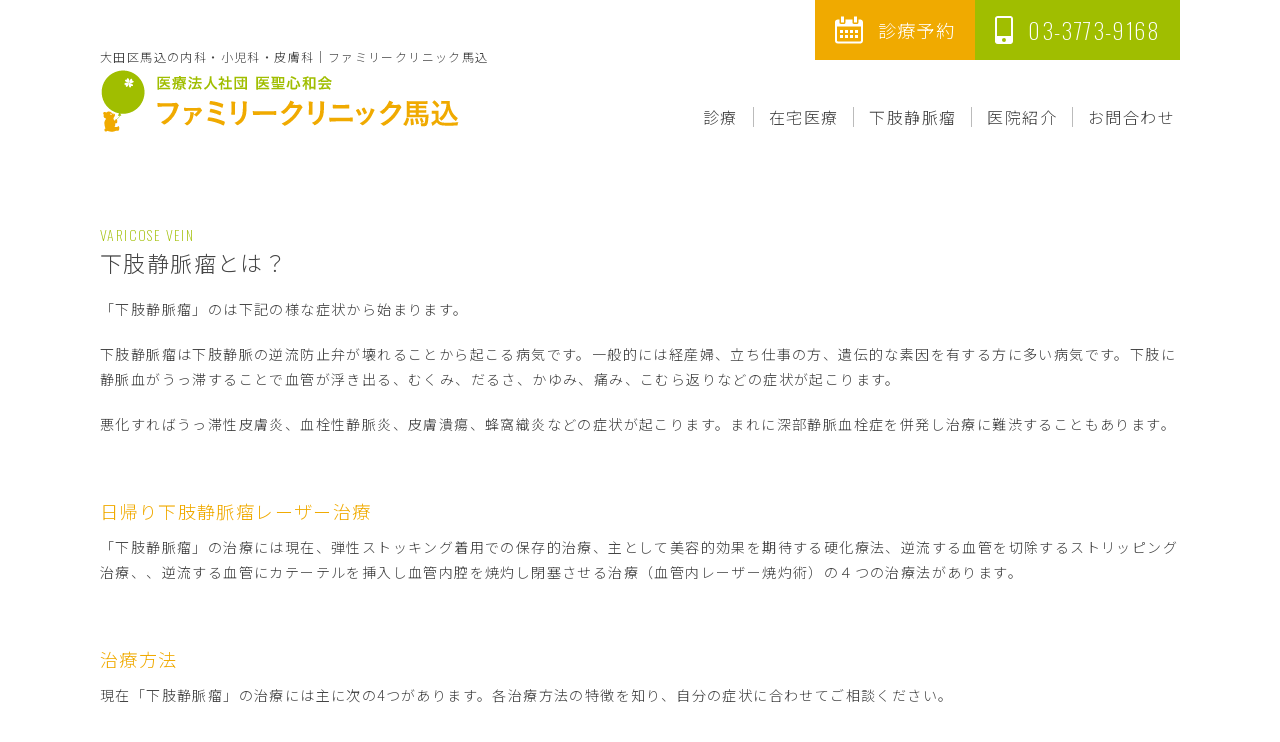

--- FILE ---
content_type: text/html; charset=UTF-8
request_url: https://family-cl-magome.com/varicosevein.html
body_size: 4193
content:
<!DOCTYPE html>
<html lang="ja">
<head>
<meta charset="utf-8">
<meta name="viewport" content="width=device-width,initial-scale=1,shrink-to-fit=no">
<meta name="keywords" content="東京都,大田区,馬込,下肢静脈瘤,内科,往診,ファミリークリニック馬込">
<meta name="description" content="東京都大田区中馬込でオンライン診療・内科・往診・下肢静脈瘤ならファミリークリニック馬込">
<meta name="format-detection" content="telephone=no">
<meta property="og:url" content="family-cl-magome.com">
<meta property="og:type" content="website">
<meta property="og:title" content="医療法人社団医聖心和会 ファミリークリニック馬込">
<meta property="og:description" content="東京都大田区中馬込でオンライン診療・内科・往診・下肢静脈瘤ならファミリークリニック馬込">
<meta property="og:site_name" content="馬込の内科・クリニックならファミリークリニック馬込｜小児科・皮膚科・健診">
<meta property="og:image" content="./imgs/common/og.jpg">
<title>下肢静脈瘤｜馬込の内科・クリニックならファミリークリニック馬込｜小児科・皮膚科・健診</title>
<link rel="shortcut icon" type="image/png" href="./imgs/common/favicon.png">
<link rel="apple-touch-icon" href="./imgs/common/apple-touch-icon.png" sizes="180x180">
<link rel="icon" type="image/png" href="./imgs/common/android-touch-icon.png" sizes="192x192">
<link rel="stylesheet" href="https://cdnjs.cloudflare.com/ajax/libs/slick-carousel/1.9.0/slick.min.css">
    <link rel="stylesheet" href="//cdnjs.cloudflare.com/ajax/libs/jquery-modal/0.9.1/jquery.modal.min.css">
<link rel="stylesheet" href="./css/common.css">
<script src="https://ajax.googleapis.com/ajax/libs/jquery/1.9.1/jquery.min.js"></script>
<script src="https://cdnjs.cloudflare.com/ajax/libs/slick-carousel/1.9.0/slick.min.js" crossorigin="anonymous"></script>
<script src="//cdnjs.cloudflare.com/ajax/libs/jquery-modal/0.9.1/jquery.modal.min.js"></script>
<script src="https://cdnjs.cloudflare.com/ajax/libs/jquery.inview/1.0.0/jquery.inview.min.js"></script>
<script src="https://cdnjs.cloudflare.com/ajax/libs/lazysizes/5.2.0/lazysizes.min.js"></script>
<script src="./js/common.js"></script>
<!-- Global site tag (gtag.js) - Google Analytics -->
<script async src="https://www.googletagmanager.com/gtag/js?id=G-5X364S7705"></script>
<script>
  window.dataLayer = window.dataLayer || [];
  function gtag(){dataLayer.push(arguments);}
  gtag('js', new Date());

  gtag('config', 'G-5X364S7705');
</script>
<!-- /Global site tag (gtag.js) - Google Analytics -->
<script>
</script>
</head>
<body>
<!-- header -->
<header>
<div>
<!--予約診療・オンライン診療・下肢静脈瘤・東京都大田区馬込-->
<h1><em>大田区馬込の内科・小児科・皮膚科｜ファミリークリニック馬込</em>
<a href="./index.html"><img src="./imgs/common/logo.svg" alt="医療法人社団医聖心和会 ファミリークリニック馬込"></a></h1>
<dl>
<dt><!--<a href="https://medicaldoc.jp/nomoca-online/family-cl-magome/" target="_blank">--><a href="tel:03-3773-9168"><svg xmlns="http://www.w3.org/2000/svg" width="28" height="27" viewBox="0 0 28 27">
  <g id="グループ_133" data-name="グループ 133" transform="translate(-656 -286.5)">
    <rect id="長方形_339" data-name="長方形 339" width="3" height="3" transform="translate(661 300)"/>
    <rect id="長方形_340" data-name="長方形 340" width="3" height="3" transform="translate(666 300)"/>
    <rect id="長方形_341" data-name="長方形 341" width="3" height="3" transform="translate(671 300)"/>
    <rect id="長方形_342" data-name="長方形 342" width="3" height="3" transform="translate(676 300)"/>
    <rect id="長方形_343" data-name="長方形 343" width="3" height="3" transform="translate(671 305)"/>
    <rect id="長方形_344" data-name="長方形 344" width="3" height="3" transform="translate(676 305)"/>
    <rect id="長方形_345" data-name="長方形 345" width="3" height="3" transform="translate(661 305)"/>
    <rect id="長方形_346" data-name="長方形 346" width="3" height="3" transform="translate(666 305)"/>
    <rect id="長方形_347" data-name="長方形 347" width="3" height="6" transform="translate(662 286.5)"/>
    <rect id="長方形_348" data-name="長方形 348" width="3" height="6" transform="translate(675 286.5)"/>
    <path id="パス_253" data-name="パス 253" d="M684,294.5v-2a3,3,0,0,0-3-3h-1.5v3A1.5,1.5,0,0,1,678,294h-3a1.5,1.5,0,0,1-1.5-1.5v-3h-7v3A1.5,1.5,0,0,1,665,294h-3a1.5,1.5,0,0,1-1.5-1.5v-3H659a3,3,0,0,0-3,3v3h0v15a3,3,0,0,0,3,3h22a3,3,0,0,0,3-3v-16Zm-2,16a1,1,0,0,1-1,1H659a1,1,0,0,1-1-1v-14h24Z"/>
  </g>
</svg>診療予約</a></dt>
<dt><a href="tel:03-3773-9168"><svg xmlns="http://www.w3.org/2000/svg" width="18" height="28" viewBox="0 0 18 28">
  <path id="パス_283" data-name="パス 283" d="M268.5,603h-12a3,3,0,0,0-3,3v22a3,3,0,0,0,3,3h12a3,3,0,0,0,3-3V606A3,3,0,0,0,268.5,603Zm-8,24a2,2,0,1,1,2,2A2,2,0,0,1,260.5,627Zm-5.093-4V606a1.094,1.094,0,0,1,1.093-1.093h12A1.094,1.094,0,0,1,269.593,606v17Z" transform="translate(-253.5 -603)"/>
</svg><em>03-3773-9168</em><em>電話する</em></a></dt>
<dd><span></span></dd>
</dl>
<ul>
<li><a href="./treatment.html">診療</a></li>
<li><a href="./athome.html">在宅医療</a></li>
<li><a href="./varicosevein.html">下肢静脈瘤</a></li>
<li><a href="./clinic.html">医院紹介</a></li>
<li><a href="./contact.html">お問合わせ</a></li>
</ul>
</div>
</header>
<!-- /header -->
<!-- main -->
<main class="varicosevein">
<section>
<h2><em>VARICOSE VEIN</em>下肢静脈瘤とは？</h2>
<div>
<p>「下肢静脈瘤」のは下記の様な症状から始まります。</p>
<p>下肢静脈瘤は下肢静脈の逆流防止弁が壊れることから起こる病気です。一般的には経産婦、立ち仕事の方、遺伝的な素因を有する方に多い病気です。下肢に静脈血がうっ滞することで血管が浮き出る、むくみ、だるさ、かゆみ、痛み、こむら返りなどの症状が起こります。</p>
<p>悪化すればうっ滞性皮膚炎、血栓性静脈炎、皮膚潰瘍、蜂窩織炎などの症状が起こります。まれに深部静脈血栓症を併発し治療に難渋することもあります。</p>
</section>
<section>
<h3>日帰り下肢静脈瘤レーザー治療</h3>
<div>
<p>「下肢静脈瘤」の治療には現在、弾性ストッキング着用での保存的治療、主として美容的効果を期待する硬化療法、逆流する血管を切除するストリッピング治療、、逆流する血管にカテーテルを挿入し血管内腔を焼灼し閉塞させる治療（血管内レーザー焼灼術）の４つの治療法があります。</p>
</div>
</section>
<section>
<h3>治療方法</h3>
<div>
<p>現在「下肢静脈瘤」の治療には主に次の4つがあります。各治療方法の特徴を知り、自分の症状に合わせてご相談ください。</p>
<table>
<tbody>
<tr><th>保存的治療</th><td><h5>●弾力性ストッキング</h5>
<p>医療用の弾性ストッキングを着用し下肢全体を圧迫することで静脈圧を上昇させ、心臓への静脈血還流の改善をします。症状の改善と悪化の予防を期待します。</p></td></tr>
<tr><th>硬化療法</th><td><h5>●硬化剤を使用、外来で治療できる</h5>
<p>硬化療法は細い針で静脈瘤に硬化剤を注入し、静脈瘤を閉塞させる方法です。処置は１５分程度で終了します。軽度の静脈瘤や術後の残存静脈瘤に適しています。美容的な効果が期待できます。</p></td></tr>
<tr><th>手術療法</th><td><h5>●高位結紮術（こういけっさつじゅつ）　 ストリッピング手術</h5>
<p>高位結紮術は鼠径部を切開、静脈を結紮、離断することで下肢への静脈血の逆流を止める手術です。日帰り治療が可能、単独では再発が多く最近ではほかの治療法と組み合わせて行います。<br>
ストリッピング手術は専用のワイヤーを使って静脈瘤の原因となる静脈を引き抜く手術です、静脈瘤の最も基本的な治療法であり（静脈瘤の血管径の大きい場合に適応になります）麻酔法の向上により日帰り手術が可能です。</p></td></tr>
<tr><th>血管内治療</th><td><h5>●レーザー焼灼術</h5>
<p>局所麻酔下に細いレーザーファイバーを血管内に挿入し、レーザーで血管を閉塞させる治療です。ストリッピング手術より血管径の小さい静脈瘤が適応になります。</p></td></tr>
</tbody>
</table>
</div>
</section>
</main>
<!-- /main -->
<!-- banner --><!--
<section class="banner">
<a href="https://medicaldoc.jp/nomoca-online/family-cl-magome/" target="_blank"><img src="./imgs/banner/728x90.png" alt="オンライン診療"></a>
<a href="https://medicaldoc.jp/nomoca-online/family-cl-magome/" target="_blank"><img src="./imgs/banner/300x250.png" alt="オンライン診療"></a>
</section>
--><!-- /banner -->
<!-- path -->
<section class="path">
<ol>
<li><a href="../index.html">ホーム</a>&gt;</li>
<li>下肢静脈瘤</li>
</ol>
</section>
<!-- /path -->
<!-- footer -->
<footer>
<iframe src="https://www.google.com/maps/embed?pb=!1m14!1m8!1m3!1d12977.134193184887!2d139.7103967!3d35.5960716!3m2!1i1024!2i768!4f13.1!3m3!1m2!1s0x60188aa26a5999eb%3A0x3846c1d344611cd!2z44OV44Kh44Of44Oq44O844Kv44Oq44OL44OD44Kv6aas6L68!5e0!3m2!1sja!2sjp!4v1707109347210!5m2!1sja!2sjp" id="map" loading="lazy" referrerpolicy="no-referrer-when-downgrade"></iframe>
<div>
<dl>
<dt><a href="./index.html"><img src="./imgs/common/logo.svg" alt="医療法人社団医聖心和会 ファミリークリニック馬込"></a>
〒143-0027 東京都大田区中馬込2-26-15<br>
TEL 03-3773-9168／FAX 03-3773-9189</dt>
<dd>都営浅草線馬込駅から徒歩2分、東急バス三本松停留所から徒歩1分、馬込図書館の近く。</dd>
</dl>
<table>
<thead>
<tr><th></th><td>月</td><td>火</td><td>水</td><td>木</td><td>金</td><td>土</td><td>日・祝</td></tr>
</thead>
<tbody>
<tr><th><em>09:00-12:00</em><em>午前</em></td><td>◯</td><td>◯</td><td>◯</td><td>◯</td><td>◯</td><td>◯</td><td>−</td></tr>
<tr><th><em>17:30-19:00</em><em>午後</em></td><td>◯</td><td>◯</td><td>◯</td><td>◯</td><td>◯</td><td>−</td><td>−</td></tr>
</tbody>
<tfoot><tr><th colspan="8"><span>09:00-12:00／17:30-19:00</span>（日曜日・祝日は定休）</th></tr></tfoot>
</table>
</div>
<p>&copy;FAMILY CLINIC MAGOME</p>
</footer>
<!-- /footer -->
</body>
</html>


--- FILE ---
content_type: text/css
request_url: https://family-cl-magome.com/css/common.css
body_size: 3860
content:
@charset "utf-8";
/* body */
body,input,select,textarea,button{margin:0;padding:0;background:#fff;box-sizing:border-box;font-size:14px;color:#444;font-family:"Noto Sans JP", "YuGothic", "Yu Gothic", "ヒラギノ角ゴ pro w3", "hiragino kaku gothic pro", sans-serif;overflow-x:hidden;}
body{font-weight:300;font-feature-settings:"smcp";-webkit-font-feature-settings:"smcp";letter-spacing:0.1em;}
@media (min-width:768px){
}
@media (max-width:767px){
  body{padding:60px 0 0;}
}
/* default */
header,nav,footer,section,aside,article,div,span,em,i,b,strong,h1,h2,h3,h4,h5,h6,p,ul,ol,li,dl,dt,dd,th,td,form,input,select,hr,button,a{margin:0;padding:0;box-sizing:border-box;}
th,b,strong,h1,h2,h3,h4,h5,h6{font-weight:300;}
input,select,textarea,button{font-weight:300;-webkit-appearance:none;}
ul,ol{list-style:none;}
i,em{font-style:normal;}
img{display:block;border:0;-ms-interpolation-mode:bicubic;}
a{color:#a0be00;text-decoration:underline;}
a:hover{opacity:0.8;}
a img:hover{opacity:0.8;}
sup{position:relative;top:-0.1em;vertical-align:top;}
/* header */
header div{position:relative;}
header h1 a em{display:block;margin:0 auto 10px;color:#888;font-weight:300;}
header dl{display:flex;z-index:2;}
header dl dt:nth-of-type(1){background:#f0aa00;}
header dl dt:nth-of-type(2){background:#a0be00;}
header dl dt a{display:block;padding:16px 0;line-height:28px;color:#fff;text-decoration:none;}
header dl dt a:hover:after{animation-name:hover;animation-duration:0.6s;}
header dl dt a svg{height:28px;fill:currentColor;vertical-align:top;}
header ul li a{display:block;font-size:16px;color:#444;text-decoration:none;}
@media (min-width:768px){
  header{padding:30px 0;}
  header div{margin:0 auto;padding:0 40px;max-width:1160px;}
  header h1 em{font-size:12px;}
  header h1 img{max-width:360px;}
  header dl{position:fixed;top:0;right:50%;width:1080px;justify-content:flex-end;transform:translate(50%,0);}
  header dl dt:nth-of-type(1){font-size:18px;}
  header dl dt:nth-of-type(2){font-size:22px;font-family:Oswald;font-weight:200;}
  header dl dt em:nth-of-type(2){display:none;}
  header dl dt a{padding-left:20px;padding-right:20px;}
  header dl dt a svg{margin:0 15px 0 0;}
  header dl dd{display:none;}
  header ul{position:absolute;bottom:5px;right:30px;display:flex;justify-content:flex-end;margin:30px auto 0;}
  header ul li a{padding:0 15px;line-height:20px;}
  header ul li + li{border-left:1px solid #bbb;}
}
@media (min-width:768px) and (max-width:1079px){
  header dl{right:0;width:auto;transform:translate(0,0);}
}
@media (min-width:768px) and (max-width:959px){
  header ul{position:relative;bottom:auto;right:-15px;}
}
@media (max-width:767px){
  header div{padding:25px;}
  header h1 em{font-size:10px;text-align:center;}
  header h1 img{margin:0 auto;max-width:300px;}
  header dl{position:fixed;top:0;left:0;width:100%;box-shadow:0 1px 1px -1px rgb(0 0 0 / 25%);}
  header dl dt{width:calc(50% - 30px);}
  header dl dt a{font-size:16px;text-align:center;}
  header dl dt a svg{margin:0 10px 0 0;}
  header dl dt em:nth-of-type(1){display:none;}
  header dl dd{position:relative;background:#f5f5f5;border:15px solid #f5f5f5;border-top-width:17.5px;width:60px;height:60px;font-size:0;line-height:0;}
  header dl dd span,
  header dl dd span:before,
  header dl dd span:after{position:absolute;left:0;display:block;content:"";width:100%;height:3px;background:#888;border-radius:6px;transition:all .4s;}
  header dl dd span{top:0;}
  header dl dd span:before{top:11px;}
  header dl dd span:after{top:22px;}
  header dl dd.selected span{-webkit-transform: translateY(11px) rotate(-45deg);transform: translateY(11px) rotate(-45deg);}
  header dl dd.selected span:before{opacity:0;}
  header dl dd.selected span:after{-webkit-transform: translateY(-22px) rotate(90deg);transform: translateY(-22px) rotate(90deg);}
  header ul{position:fixed;top:60px;left:0;display:none;padding:10px 0;background:rgba(255,255,255,0.9);width:100%;z-index:2;}
  header ul li a{line-height:40px;text-align:center;}
}
/* carousel */
.carousel{position:relative;margin:0 auto;border:2px solid #f0aa00;max-width:1080px;overflow:hidden;text-align:center;}
.carousel h1{position:relative;text-align:left;font-weight:500;}
.carousel h1 a{color:#444;text-decoration:none;}
.carousel h1 em{color:#f0aa00;}
.carousel h1 img{position:absolute;top:50%;transform:translate(0,-50%);}
.carousel p{text-align:left;}
.carousel figure{position:relative;margin:0;padding:0;overflow:hidden;}
.carousel figure img{position:absolute;top:50%;left:50%;transform:translate(-50%,-50%);}
@keyframes banner{
0%{opacity:0;}
5%{opacity:1;}
25%{opacity:1;}
30%{opacity:0;}
100%{opacity:0;}
}
.carousel h1.animation img{opacity:0;animation:banner 20s infinite;}
.carousel h1.animation img:nth-of-type(2){animation-delay:5s;}
.carousel h1.animation img:nth-of-type(3){animation-delay:10s;}
.carousel h1.animation img:nth-of-type(4){animation-delay:15s;}
@media (min-width:768px){
  .carousel{display:table;}
  .carousel > *{display:table-cell;}
  .carousel h1{margin:0;padding:25px 60px 25px 190px;font-size:36px;line-height:1.4em;white-space:nowrap;vertical-align:middle;}
  .carousel h1 img{left:60px;width:90px;}
  .carousel h1.animation{padding-left:200px;}
  .carousel h1.animation img{left:40px;width:120px;}
  .carousel h1 br.mq{display:none;}
  .carousel figure{width:40%;height:300px;}
  .carousel figure img{height:100%;}
  .carousel p{font-size:14px;line-height:1.6em;}
}
@media (min-width:768px) and (max-width:959px){
  .carousel h1{padding:0 60px 0 190px;}
  .carousel h1 br.mq{display:block;}
}
@media (max-width:767px){
  .carousel{padding:40px 0 0;}
  .carousel h1{display:inline-block;margin:0 auto 40px;padding:0 0 0 90px;font-size:24px;line-height:1.4em;}
  .carousel h1 img{left:0;width:60px;}
  .carousel h1.animation{padding-left:100px;}
  .carousel h1.animation img{width:80px;}
  .carousel p{margin:0 auto;padding:0 30px;font-size:12px;line-height:1.6em;text-align:center;}
  .carousel figure{height:180px;}
  .carousel figure img{width:100%;}

}
/* aside */
aside ul li a{display:block;margin:0 auto;padding:0;text-align:center;font-weight:500;cursor:pointer;}
aside ul li:nth-child(1) a{background:#f0aa00;border:0;border-radius:1px;box-shadow:0 2px 4px -1px rgba(0,0,0,0.2);font-size:18px;line-height:60px;color:#fff;text-decoration:none;}
aside ul li:nth-child(2) a{margin-top:20px;font-size:16px;color:#f0aa00;}
@media (min-width:768px){
  aside{padding:60px 0 0;}
  aside ul li a{width:360px;}
}
@media (max-width:767px){
  aside{padding:40px 0 0;}
  aside ul li a{width:280px;}
}
/* main */
.inview{opacity:1.0 !important;}
main section{transition:0.8s;opacity:0;}
main h2{margin:0 0 20px;font-size:22px;line-height:1.4em;}
main h2 em{display:block;font-size:14px;line-height:1.8em;color:#a0be00;font-family:Oswald;font-weight:200;}
main h3{margin:0 0 10px;font-size:18px;line-height:1.6em;color:#f0aa00;}
main h4{margin:0 0 10px;font-size:16px;line-height:1.6em;}
main h5{margin:0 0 -10px;font-size:14px;line-height:1.6em;color:#a0be00;}
main div * + *{margin-top:20px;}
main p{line-height:1.8em;}
main p em{color:#d00;}
main p span{font-size:12px;line-height:1.6em;color:#f0aa00;}
main p strong{display:block;font-size:12px;line-height:1.6em;color:#a0be00;}
main p small{display:block;font-size:12px;line-height:1.6em;color:#f0aa00;text-align:right;}
main ul{padding:0 0 0 1em;}
main ul li{line-height:1.8em;text-indent:-1em;}
main ul li:before{content:"●";color:#a0be00;}
main ul li + li{margin:10px 0 0;}
main table{margin:40px 0 0;border-collapse:collapse;border-spacing:0;width:100%;}
main table tr > *{border:0;text-align:left;}
main table th{font-size:16px;line-height:1.6em;font-weight:300;white-space:nowrap;}
main table td{font-size:14px;line-height:1.8em;}
main figure{margin:0;padding:0;}
main figure img{width:100%;}
@media (min-width:768px){
  main > section{margin:0 auto;padding:60px 40px;max-width:1160px;}
  main > section + section{padding-top:0;}
  main table tr > *{padding:5px 20px;border-bottom:20px solid #fff;}
  main table th{padding-left:0;}
  main table td{padding-right:0;border-left:1px solid #ddd;}
  main table tr > *:last-of-type{border-right:0;}
  main table tr:last-of-type > *{border-bottom:0;}
}
@media (max-width:767px){
  main > section{padding:40px 25px;}
  main > section + section{padding-top:0;}
  main table tr > *{display:block;}
  main table td{margin:10px 0 0;padding:10px 0 20px;border-top:1px solid #ddd;}
  main table tr:last-of-type > *{padding-bottom:0;}
}
/* index */
.index figure{display:flex;align-items:flex-start;}
.index figure img{margin:0;}
.index table{margin-top:20px;}
.index table th{color:#a0be00;}
@media (min-width:768px){
  .index figure{margin:40px -20px 0;}
  .index figure img{padding:0 20px;width:calc(25% - 40px);}
}
@media (min-width:768px) and (max-width:959px){
  .index figure img{padding:0 15px;width:calc(25% - 30px);}
}
@media (max-width:767px){
  .index figure{margin:30px -10px -10px;flex-wrap:wrap;}
  .index figure img{padding:10px;width:calc(50% - 20px);}
}
/* treatment */
.treatment table th{color:#a0be00;}
/* athome */
@media (min-width:768px){
}
@media (max-width:767px){
}
/* clinic */
.clinic table th{color:#a0be00;}
.clinic figure + p{text-align:center;}
.clinic p + h3{margin:5px 0 0;font-size:20px;text-align:center;}
.clinic p + h3 span{font-size:14px;}
.clinic ul{padding:0;}
.clinic ul li{text-indent:0;}
.clinic ul li:before{content:"";}
.clinic ul li p{margin:10px 0 0;text-align:left;}
@media (min-width:768px){
  .clinic div > figure img{margin:0 auto;max-width:480px;}
  .clinic ul{display:flex;flex-wrap:wrap;margin:-20px;}
  .clinic ul li{margin:0;padding:20px;width:calc((100% / 3));}
}
@media (max-width:767px){
  .clinic ul li + li{margin:40px 0 0;}
}
/* varicosevein */
@media (min-width:768px){
}
@media (max-width:767px){
}
/* contact */
.contact dl{margin:0 auto 40px;}
.contact dl > * + *{margin:20px 0 0;}
.contact label{display:block;margin:0 0 10px;font-size:14px;line-height:1.4em;color:#f0aa00;}
.contact input{display:block;margin:0;padding:4px 14px;border:1px solid #ddd;border-radius:1px;width:100%;font-size:14px;line-height:40px;appearance:none;-webkit-appearance:none;}
.contact textarea{display:block;margin:0;padding:14px;border:1px solid #ddd;border-radius:1px;width:100%;height:200px;font-size:14px;line-height:1.8em;resize:none;appearance:none;-webkit-appearance:none;}
.contact input[type="submit"]{margin:0 auto;padding:0;background:#f0aa00;border:0;border-radius:1px;box-shadow:0 2px 4px -1px rgba(0,0,0,0.2);font-size:18px;line-height:60px;color:#fff;text-align:center;font-weight:500;cursor:pointer;}
@media screen and (min-width:768px){
  .contact section{padding-left:40px;padding-right:40px;max-width:620px;}
  .contact input[type="submit"]{width:360px;}
}
@media screen and (max-width:767px){
  .contact input[type="submit"]{max-width:240px;}
}
/* banner */
.banner a img{margin:0 auto;}
.banner a:nth-of-type(1) img{width:728px;}
.banner a:nth-of-type(2) img{width:300px;}
@media (min-width:768px){
  .banner{padding:30px 0 60px;}
  .banner a:nth-of-type(2){display:none;}
}
@media (max-width:767px){
  .banner{padding:20px 0 40px;}
  .banner a:nth-of-type(1){display:none;}
}
/* path */
.path ol{display:flex;flex:flex-wrap;list-style:none;}
.path ol li{display:inline-block;margin:0 0.5em 0 0;line-height:1.6em;}
.path ol li a{margin:0 0.5em 0 0;}
@media (min-width:768px){
  .path{margin:0 auto;padding:30px 40px 0;max-width:1160px;}
}
@media (max-width:767px){
  .path{padding:20px 25px 0;}
}
/* footer */
footer #map{display:block;margin:0 auto;border:0;width:100%;height:320px;vertical-align:bottom;}
footer > div:not(#map){position:relative;}
footer dl dt{margin:0 0 10px;font-size:14px;line-height:1.6em;}
footer dl dd{font-size:12px;line-height:1.6em;}
footer ul{display:flex;margin:30px 0 0;padding:0 30px;flex-wrap:wrap;justify-content:center;}
footer ul li{padding:0 10px;font-size:14px;line-height:2em;}
footer table{border-collapse:collapse;border-spacing:0;width:100%;}
footer table tr > *{padding:10px 5px;border:0;font-size:14px;line-height:1em;text-align:center;}
footer table td{border-left:1px solid #ddd;border-right:1px solid #ddd;}
footer table tr > *:last-of-type{border-right:0;}
footer table th{font-weight:300;}
footer table tbody td{font-size:16px;color:#888;}
footer table tfoot th{padding:20px 0 0;font-size:12px;line-height:1.6em;}
footer p{font-family:Oswald;text-align:center;font-weight:200;}
@media (min-width:768px){
  footer{padding:30px 40px 60px;}
  footer #map{margin:0 -40px 60px;width:100vw;}
  footer > div:not(#map){display:flex;justify-content:space-between;margin:0 auto;max-width:1080px;}
  footer dl{padding:0 20px 0 0;}
  footer dl dt img{margin:0 0 15px;max-width:300px;}
  footer table{max-width:480px;min-width:360px;}
  footer table th em:nth-of-type(2){display:none;}
  footer table tfoot th{text-align:right;}
  footer table tfoot th span{display:none;}
  footer p{padding:60px 0 0;}
}
@media (max-width:767px){
  footer{padding:20px 0 40px;}
  footer #map{margin:0 0 40px;}
  footer > div:not(#map){padding:0 25px;}
  footer dl dt img{margin:0 auto 15px;max-width:240px;}
  footer dl{margin:0 auto 40px;text-align:center;}
  footer table{margin:0 auto;max-width:360px;}
  footer table tr > *{font-size:12px;}
  footer table th em:nth-of-type(1){display:none;}
  footer small{text-align:center;}
  footer p{padding:40px 0 0;}
}


--- FILE ---
content_type: application/javascript
request_url: https://family-cl-magome.com/js/common.js
body_size: 471
content:
$(function(){
  // inview
	$("main section").on("inview",function(event, isInView, visiblePartX, visiblePartY){
    if(isInView){
      $(this).stop().addClass("inview");
		}else{
      $(this).stop().removeClass("inview");
    }
	});
	// nav
  $("header dl dd").click(function(){
    if($("header ul").css("display")=="none"){
      $(this).addClass("selected");
      $("header ul").fadeIn();
      $("header ul li a").click(function(){
        $("header dl dd").removeClass("selected");
        $("header ul").fadeOut();
      });
    }else{
      $(this).removeClass("selected");
      $("header ul").fadeOut();
    }
  });
  // font
  window.WebFontConfig = {
    google: {families: ['Noto+Sans+JP:300,400', 'Open+Sans:300,400', 'Oswald:200,300']},
    active: function(){
      sessionStorage.fonts = true;
    }
  };
  (function(){
    var wf = document.createElement('script');
    wf.src = 'https://ajax.googleapis.com/ajax/libs/webfont/1.6.26/webfont.js';
    wf.type = 'text/javascript';
    wf.async = 'true';
    var s = document.getElementsByTagName('script')[0];
    s.parentNode.insertBefore(wf,s);
  })();
});


--- FILE ---
content_type: image/svg+xml
request_url: https://family-cl-magome.com/imgs/common/logo.svg
body_size: 46158
content:
<?xml version="1.0" encoding="utf-8"?>
<!-- Generator: Adobe Illustrator 24.1.3, SVG Export Plug-In . SVG Version: 6.00 Build 0)  -->
<svg version="1.1" id="レイヤー_1" xmlns="http://www.w3.org/2000/svg" xmlns:xlink="http://www.w3.org/1999/xlink" x="0px"
	 y="0px" viewBox="0 0 420 72" style="enable-background:new 0 0 420 72;" xml:space="preserve">
<style type="text/css">
	.st0{fill:#A0BE00;}
	.st1{fill:#F0AA00;}
</style>
<g>
	<path class="st0" d="M72.1489563,12.4993668c-0.4092941,0.5159578-0.6583405,0.800724-1.3166809,1.4416895
		c-0.391922-0.4450083-0.7654953-0.7297745-1.4421768-1.1212072c1.1747818-0.9788237,1.8871841-1.8152637,2.3495636-2.7767115
		c0.0888062-0.1954756,0.1602402-0.3557167,0.267395-0.6583414h-3.1150589v11.1415997h11.1242294
		c0.9073868,0,1.4054871-0.0178585,1.9035873-0.0892925v1.8866978c-0.51548-0.0714321-1.0145416-0.1066666-1.8862152-0.1066666
		H68.8919983v0.676199h-1.9933624c0.071434-0.6052494,0.1071472-1.1390648,0.1071472-1.9576473V9.4378881
		c0-0.7114325-0.0183411-1.3166819-0.0714264-1.7974057c0.5695267,0.053575,0.9788208,0.0714331,1.8504944,0.0714331h10.9466095
		c0.8542938,0,1.334053-0.0357165,1.9219284-0.1071491v1.8688388c-0.5521545-0.0709505-1.0145416-0.088809-1.8688354-0.088809
		h-7.52845l1.4952621,0.4450073c-0.0540543,0.1245251-0.071434,0.1423836-0.1428604,0.3026247
		c-0.1071548,0.2311916-0.1071548,0.2311916-0.4092941,0.765008h5.6238937c0.8012009,0,1.2278671-0.0178585,1.6728745-0.088809
		v1.7616892c-0.5511856-0.053092-1.014534-0.0709496-1.6728745-0.0709496h-2.6159897c0,0.1423826,0,0.1423826,0,0.3914328
		c-0.0183411,0.4450073-0.053093,0.7833481-0.1071472,1.3171644h3.756012c0.7471542,0,1.1564407-0.0178585,1.6371689-0.088809
		v1.7974062c-0.4633484-0.0709505-0.9257355-0.0888081-1.7085953-0.0888081h-3.185524
		c0.8716736,1.3702564,2.3128815,2.135746,4.9829254,2.6338463c-0.3919144,0.5695324-0.5521545,0.9078732-0.8716736,1.7974052
		c-2.7771912-0.7828655-4.2898331-1.7438316-5.4105606-3.4881439c-0.9083557,1.6376457-2.4383698,2.7231369-4.9307938,3.5060024
		c-0.2847672-0.6583405-0.6226273-1.2100163-1.0492935-1.6550236c1.2809677-0.3204823,1.8504944-0.5338154,2.5628967-0.9431057
		c0.9604797-0.5521584,1.5657272-1.1216908,1.9576492-1.8509808H71.454895c-0.9073868,0-1.335022,0.0178576-1.8331223,0.0888081
		v-1.7974062c0.5164413,0.0709505,0.8900146,0.088809,1.8688431,0.088809h2.7588501
		c0.053093-0.4450073,0.0888062-1.0145397,0.124527-1.7085972H72.1489563z"/>
	<path class="st0" d="M98.3744736,17.6608753c0,0.8364391,0,1.0497742,0.053093,1.4947815
		c-0.3204803-0.035717-0.5695343-0.035717-1.0676346-0.053093c0.9431076,1.0145397,1.6902618,1.5662136,2.918129,2.1536045
		c-0.3735733,0.4445248-0.6940536,0.9252491-0.9788208,1.4947815c-1.4943008-0.8721561-2.2955017-1.5304966-3.4345703-2.8655205
		l1.1216888-0.7828655H94.957283v2.4205132c0,0.5159569-0.1602478,0.8895321-0.4450073,1.0854893
		c-0.3031082,0.213335-0.6766815,0.2847672-1.4952698,0.2847672c-0.6226196,0-1.2462082-0.0178585-1.9219284-0.0714321
		c-0.0540543-0.6404839-0.142868-1.0140591-0.4276352-1.6907406c0.7124023,0.1250076,1.3176498,0.1781006,1.8514633,0.1781006
		c0.5511932,0,0.6399994-0.053093,0.6399994-0.4092922v-1.7974052h-1.8331223c-0.3195114,0-0.4450073,0-0.7828598,0.0173759
		l1.1216888,0.623106c-0.9788284,1.3702564-1.6912231,2.0647964-3.0793381,2.9900455
		c-0.4981003-0.6404819-0.6940536-0.8542976-1.1564407-1.2457314c1.3524017-0.800724,2.0281143-1.3881149,2.6333618-2.3495617
		c-0.1061783,0-0.1418991,0.0178585-0.2490463,0.0178585c0.0357132-0.4623833,0.0540543-0.711916,0.0540543-1.476923v-1.6555061
		c-0.3031082,0.1959572-0.4807205,0.3026237-1.0502548,0.6052494c-0.142868-0.4271507-0.195961-0.5695324-0.4092941-0.9966822
		c-0.2673874,3.3814783-0.8185806,5.072217-2.4026489,7.1901064c-0.4990692-0.6583424-0.7481155-0.9252491-1.353363-1.4059734
		c1.139061-1.3702564,1.6197891-2.5981293,1.9228897-4.9298344c-0.4807205,0.2847672-1.1931152,0.6940575-1.5666962,0.8900146
		c-0.0888062,0.0352345-0.1959534,0.1066666-0.3204803,0.1781006l-0.5338135-1.8157473
		c0.6226196-0.1066666,1.5309753-0.4980993,2.5628967-1.0854902c0.0357132-0.5516739,0.0357132-0.800724,0.0530853-1.6019306
		l-1.2278671,0.8185825c-0.3735809-1.2993069-0.6940613-2.1000309-1.2809677-3.1855202l1.2993088-0.783349
		c0.5511856,1.0145397,0.8002396,1.5840721,1.2095261,2.7231379c0-0.1066675,0-0.3026247,0-0.5873909
		c0-0.3026247,0-1.2635899-0.0173721-1.8331223c0-1.3171644,0-1.5304976-0.0888062-2.135747
		c0.5695267,0.0714331,1.1921539,0.0892916,2.0995483,0.0892916h3.4171906V8.0319157
		c0-0.4445252-0.0173721-0.7119155-0.0888062-1.0319157h2.1005096c-0.071434,0.3200002-0.0888062,0.5516744-0.0888062,1.0319157
		v0.1250076h4.0755386c0.9431,0,1.4952621-0.0178585,2.0647964-0.0892916v1.6907396
		c-0.6052551-0.053092-1.0502625-0.0709505-1.8688431-0.0709505H94.618454
		c-0.1602402,0.5159578-0.1949921,0.6047659-0.2847672,0.8895321h3.9162598c0.8185883,0,1.2278748-0.017375,1.7616959-0.0888081
		v1.6555052c-0.4807281-0.0714331-0.9073944-0.0892906-1.6912231-0.0892906H96.02491
		c0.4092941,0.5695324,0.6583405,0.8185816,1.263588,1.2993059c0.5869141-0.4985828,0.8185883-0.747632,1.1390686-1.2457314
		l1.3707352,0.8364401c-0.6940536,0.676199-0.8369217,0.800724-1.3176422,1.1747808
		c0.7838287,0.4092913,1.210495,0.5695324,2.0647964,0.8185825c-0.3735733,0.6583414-0.4807281,0.8721571-0.7297745,1.6193056
		c-0.6766815-0.2847652-0.9073944-0.3914318-1.4412079-0.6940565V17.6608753z M88.5138397,12.1436501
		c0,1.0497742-0.0173721,1.8331223-0.0704651,2.8119459c0.5869064-0.2847662,1.0135727-0.5164404,1.4769211-0.8542986
		c-0.3919144-0.4092913-0.6409683-0.623107-1.210495-1.0145407l1.067627-0.8900146
		c0.6052551,0.4985819,0.9083557,0.7654905,1.1931229,1.0323982c0.3735733-0.3914328,0.6399994-0.711916,0.9247665-1.1747808
		h-1.4412079c-0.7297668,0-1.1216888,0.0178576-1.5666962,0.0714321v-1.6197882
		c0.4807281,0.0535746,0.8369293,0.0709496,1.6555099,0.0709496h2.0821686
		c0.124527-0.3199997,0.1785812-0.5159578,0.2847672-0.8895321h-4.396019V12.1436501z M91.5400848,15.8277531h5.1257935v-0.7297745
		h-5.1257935V15.8277531z M91.5400848,17.7854004h5.1257935v-0.7297745h-5.1257935V17.7854004z M95.5972824,13.7450981
		c-0.5338211-0.5695324-0.7114334-0.800724-1.2993088-1.6907387h-0.6399994
		c-0.4092941,0.7297735-0.6766815,1.1390648-1.1390686,1.6907387H95.5972824z"/>
	<path class="st0" d="M103.8912201,11.3781595c1.1747742,0.6761999,1.7800293,1.1033487,3.0436172,2.1000309l-1.0676346,1.5483561
		c-1.1216888-1.0145407-1.8688354-1.5662146-3.0436172-2.2781305L103.8912201,11.3781595z M106.9348373,17.2337246
		c-0.6052475,1.584074-0.9971619,2.4736061-1.6728821,3.8974361c-0.2847672,0.6052494-0.2847672,0.6052494-0.5338135,1.1569233
		c-0.124527,0.2669086-0.124527,0.2669086-0.195961,0.4271488l-1.6371613-1.4416885
		c0.5869064-0.6226234,1.6371613-2.7583714,2.5088348-5.1257915L106.9348373,17.2337246z M104.7281418,7.2133331
		c1.1921539,0.729774,1.8504944,1.2283564,2.918129,2.1893215l-1.1564407,1.4947815
		c-0.9257355-0.9252491-1.7616882-1.6193066-2.9190979-2.3669386L104.7281418,7.2133331z M106.8991165,20.3661537
		c0.249054,0.0178585,0.391922,0.0178585,0.5695343,0.0178585c0.3021469,0,0.7654953-0.0178585,1.263588-0.0535755
		c0.8900146-1.5483551,1.5840759-3.0788536,2.1178894-4.7165003h-1.8331223c-0.6940536,0-1.3166809,0.035717-1.8504944,0.1066666
		v-1.9219303c0.4981003,0.0709505,1.0492935,0.1066666,1.8678741,0.1066666h2.6700439v-2.5628958h-2.0464554
		c-0.6766815,0-1.263588,0.0357161-1.8157501,0.0888081V9.5450373c0.4450073,0.0709505,1.0328827,0.1066675,1.8331223,0.1066675
		h2.0290833V8.9219303c0-0.9431067-0.0173798-1.3345399-0.0888062-1.7974052h2.0290756
		c-0.071434,0.5516739-0.0888062,0.8721566-0.0888062,1.7974052v0.7297745h2.740509
		c0.7471542,0,1.2278748-0.035717,1.7443161-0.1066675v1.8862143c-0.4633484-0.0709496-0.9614487-0.0888081-1.7269363-0.0888081
		h-2.7578888v2.5628958h3.2926712c0.7114334,0,1.263588-0.0357161,1.7790604-0.1066666v1.9219303
		c-0.5154724-0.0709496-1.139061-0.1066666-1.7790604-0.1066666h-4.0050735
		c-0.6766815,1.8152647-0.6766815,1.8152647-1.1564407,2.8476629c-0.0540543,0.1423817-0.3388214,0.7119141-0.8369217,1.7264557
		c2.0821762-0.1781006,3.4529114-0.3557167,4.538887-0.5695324c-0.4807281-0.800724-0.8185806-1.2993069-1.6728821-2.4205132
		l1.530014-0.7828655c1.4421768,1.8862133,1.8514633,2.5271797,3.4171982,5.2676926l-1.6555099,0.9971638
		c-0.3735733-0.747633-0.4797592-0.9793072-0.7828598-1.5666981c-2.4200363,0.4628658-3.11409,0.5521584-6.1760483,0.8900166
		c-1.921936,0.1959572-2.2424164,0.2316742-2.7762299,0.3383408L106.8991165,20.3661537z"/>
	<path class="st0" d="M130.1003265,7.3557162c-0.0530853,0.2847662-0.1061859,1.1212068-0.1061859,1.7621722
		c0,2.7762289,0.4450073,4.5562592,1.6728821,6.7450981c0.711441,1.2635889,1.4769287,2.1714621,2.6874237,3.2395773
		c1.0145416,0.8716736,1.530014,1.2457314,2.6343231,1.8331223c-0.6409607,0.676199-0.9257355,1.0854912-1.3176422,1.9040718
		c-2.0648041-1.4416885-3.132431-2.4378872-4.342926-4.0219593c-1.0492859-1.3885975-1.6902618-2.7231388-2.2597961-4.6807852
		c-0.3378448,1.3702564-0.6409607,2.1531229-1.3523941,3.4524279c-0.6766815,1.2457314-1.4238281,2.171463-2.616951,3.2748127
		c-0.9073944,0.8185825-1.459549,1.2462139-2.6517029,1.9755039c-0.3909531-0.800724-0.7297745-1.2278728-1.335022-1.7616882
		c1.7626495-0.9435902,2.6700439-1.6197891,3.7376709-2.8655205c2.2067032-2.5271797,3.132431-5.3217497,3.132431-9.415143
		c0-0.6583414-0.0173721-0.9788241-0.0888062-1.44169H130.1003265z"/>
	<path class="st0" d="M142.6541748,21.1668777c0,0.800724,0.0173798,1.2457314,0.1061859,1.7443142h-2.0648041
		c0.0714417-0.5159588,0.1071472-0.9788246,0.1071472-1.7800312v-4.2893505
		c-0.694046,0.623106-1.0502472,0.8900146-1.9045563,1.459547c-0.2133331-0.6583405-0.5154724-1.2814484-0.8716736-1.7795467
		c1.1921692-0.6940575,2.0107422-1.3350229,2.9364777-2.3138466c0.8012085-0.836441,1.2993011-1.5483561,1.8514557-2.6338463
		h-2.7771912c-0.6052399,0-1.0145416,0.0173759-1.4238281,0.0709505V9.7405128
		c0.4450073,0.0535746,0.7838287,0.0714331,1.335022,0.0714331h0.8726349v-1.423831
		c0-0.4628658-0.0357056-0.9078736-0.1071472-1.2993064h2.046463c-0.0714417,0.3735747-0.0888062,0.7833486-0.0888062,1.3171639
		v1.4059734h0.7123871c0.5154724,0,0.711441-0.0178585,0.9788208-0.0535746l0.8185883,0.8900146
		c-0.142868,0.2311916-0.249054,0.4450073-0.3735657,0.7297735c-0.5695343,1.2457323-0.8726501,1.7616892-1.7086029,2.9186125
		c0.8002319,0.9078732,1.5840759,1.5309811,2.7047882,2.1536045c-0.3909454,0.5516739-0.6399994,1.0145397-0.9257202,1.6907387
		c-0.9073944-0.5695324-1.4412079-1.0497723-2.2240753-1.9219303V21.1668777z M149.9152222,20.3482952h2.0474243
		c0.8543091,0,1.4412079-0.0357151,1.9576569-0.0892906v2.0469379c-0.6052551-0.0709496-1.2635956-0.1066666-1.9576569-0.1066666
		h-5.8381805c-0.711441,0-1.335022,0.035717-1.921936,0.1066666v-2.0469379
		c0.5338135,0.0535755,1.1390686,0.0892906,1.9402771,0.0892906h1.8688354v-6.6741476h-1.2819366
		c-0.5695343,0-1.1390686,0.0352345-1.6728821,0.088809v-1.9397888c0.4807281,0.0709496,0.9604797,0.0888081,1.6728821,0.0888081
		h1.2819366V8.9040728c0-0.711916-0.0357208-1.1212072-0.1071472-1.7795477h2.1178894
		c-0.0888214,0.676199-0.1071625,1.0145397-0.1071625,1.7795477v3.0079031h1.7974091
		c0.7838287,0,1.2288361-0.0178585,1.6912231-0.0888081v1.9397888c-0.5521545-0.0535746-1.085968-0.088809-1.6912231-0.088809
		h-1.7974091V20.3482952z"/>
	<path class="st0" d="M156.7747192,22.8576164c0.0704651-0.5338154,0.1061859-1.1390648,0.1061859-2.2245541V9.7762289
		c0-0.7828655-0.0357208-1.423831-0.1061859-2.0469379c0.6042786,0.0714331,1.1390686,0.0892911,2.0107422,0.0892911h10.6608734
		c0.8716736,0,1.4064484-0.017858,2.0107269-0.0892911c-0.0704651,0.6766815-0.0888062,1.1747818-0.0888062,2.0469379v10.874692
		c0,1.0319157,0.0357208,1.7264538,0.1071472,2.2066956h-1.9576416v-0.9431057h-10.7854004v0.9431057H156.7747192z
		 M158.7323608,20.2590046h10.7854004V9.4736052h-10.7854004V20.2590046z M165.3177032,11.0755358
		c0-0.6052494-0.0183411-0.9078741-0.0897675-1.2457323h1.9576416c-0.0704651,0.3378582-0.0888062,0.6226254-0.0888062,1.2457323
		v0.6404819h0.4633484c0.5338135,0,1.0850067-0.0352335,1.3881073-0.0888081v1.7621717
		c-0.3562012-0.0535746-0.8726349-0.0892906-1.4238281-0.0892906h-0.4276276v4.8057919
		c0,1.3702564-0.4807281,1.7085972-2.3486023,1.7085972c-0.4450073,0-0.5695343,0-1.602417-0.071434
		c-0.1061859-0.8364391-0.1602325-1.0676308-0.4450073-1.7085972c0.9431152,0.1245251,1.5840759,0.1781006,2.0648041,0.1781006
		c0.4092865,0,0.5521545-0.1066666,0.5521545-0.4628658v-4.4495926h-4.2724609
		c-0.7114258,0-1.1564331,0.0178576-1.5830994,0.0892906v-1.7621717c0.4092865,0.0714331,0.8002319,0.0888081,1.5830994,0.0888081
		h4.2724609V11.0755358z M162.4343262,17.7139664c-0.6940613-1.4947815-1.1216888-2.1709795-2.0117035-3.2212362
		l1.4238281-0.9431076c0.9971619,1.2100153,1.3707428,1.7438316,2.1536102,3.1676626L162.4343262,17.7139664z"/>
	<path class="st0" d="M187.5748291,12.4993668c-0.4092865,0.5159578-0.6583405,0.800724-1.3176422,1.4416895
		c-0.3909454-0.4450083-0.7645264-0.7297745-1.4412079-1.1212072c1.1747894-0.9788237,1.8862152-1.8152637,2.3495636-2.7767115
		c0.0888062-0.1954756,0.1602478-0.3557167,0.2664337-0.6583414h-3.11409v11.1415997h11.1232605
		c0.9083557,0,1.4064484-0.0178585,1.9045563-0.0892925v1.8866978c-0.516449-0.0714321-1.0145416-0.1066666-1.8862152-0.1066666
		h-11.1416016v0.676199h-1.9933624c0.0714264-0.6052494,0.1061859-1.1390648,0.1061859-1.9576473V9.4378881
		c0-0.7114325-0.0173798-1.3166819-0.0704803-1.7974057c0.5695343,0.053575,0.9788361,0.0714331,1.8505096,0.0714331h10.9456329
		c0.8542938,0,1.335022-0.0357165,1.921936-0.1071491v1.8688388c-0.5511932-0.0709505-1.0135803-0.088809-1.8678741-0.088809
		h-7.5284424l1.4942932,0.4450073c-0.0530853,0.1245251-0.0714264,0.1423836-0.1419067,0.3026247
		c-0.1071472,0.2311916-0.1071472,0.2311916-0.4092865,0.765008h5.6238861c0.8012085,0,1.2278748-0.0178585,1.6728821-0.088809
		v1.7616892c-0.5521545-0.053092-1.0145416-0.0709496-1.6728821-0.0709496h-2.6159821c0,0.1423826,0,0.1423826,0,0.3914328
		c-0.0183411,0.4450073-0.0540619,0.7833481-0.1071472,1.3171644h3.7550507c0.7481079,0,1.1574097-0.0178585,1.6381378-0.088809
		v1.7974062c-0.4633484-0.0709505-0.9257355-0.0888081-1.7086029-0.0888081h-3.1864929
		c0.8726501,1.3702564,2.313858,2.135746,4.983902,2.6338463c-0.391922,0.5695324-0.5521545,0.9078732-0.8726501,1.7974052
		c-2.7762299-0.7828655-4.2888641-1.7438316-5.410553-3.4881439c-0.9073944,1.6376457-2.4383698,2.7231369-4.9298401,3.5060024
		c-0.2847595-0.6583405-0.6226196-1.2100163-1.0502472-1.6550236c1.2819214-0.3204823,1.8514557-0.5338154,2.5628967-0.9431057
		c0.961441-0.5521584,1.5666962-1.1216908,1.9576416-1.8509808h-2.3843079c-0.9073944,0-1.335022,0.0178576-1.8331299,0.0888081
		v-1.7974062c0.5154724,0.0709505,0.8900146,0.088809,1.8688354,0.088809h2.7578888
		c0.0540619-0.4450073,0.0897827-1.0145397,0.1255035-1.7085972H187.5748291z"/>
	<path class="st0" d="M201.286087,9.1178885c-0.3378601,0-0.9257355,0.0352335-1.210495,0.0709505V7.5873904
		c0.4633484,0.053092,0.961441,0.0888085,1.6371613,0.0888085h5.0369873c0.818573,0,1.210495-0.017858,1.6728821-0.0888085
		v1.6193061c-0.2664337-0.0535746-0.4266663-0.0709496-0.7471466-0.0888081V14.24368
		c0,0.6583414,0.0173645,1.1033487,0.0888062,1.4947815h-1.8688354c0.0357056-0.1776171,0.0714264-0.4802408,0.1071472-0.9252491
		c-1.9933624,0.3200006-3.64888,0.5516748-4.7522278,0.6583414c-0.4623718,0.0357161-0.961441,0.1245251-1.1390533,0.1602411
		l-0.1959686-1.6019306c0.1959686,0.0178585,0.267395,0.0178585,0.3388214,0.0178585
		c0.0888214,0,0.444046-0.0178585,1.1390686-0.0535746V9.1178885H201.286087z M202.7987213,17.5542088
		c-0.8011932,0-1.335022,0.017374-1.8147736,0.0709496v-1.6197891c0.5511932,0.071434,0.9604797,0.0892906,1.8147736,0.0892906
		h9.9851685c0.7297668,0,1.3524017-0.0357151,1.8147736-0.0892906v1.6197891
		c-0.4807129-0.0535755-1.0319061-0.0709496-1.8147736-0.0709496h-4.2367401v0.8364391h3.6672058
		c0.7297668,0,1.1564331-0.0178566,1.6371613-0.0714321v1.5840721c-0.4807281-0.0535736-0.9257355-0.0709496-1.6371613-0.0709496
		h-3.6672058v0.9073906h4.9838867c0.7828674,0,1.3524017-0.035717,1.921936-0.1066666v1.7621708
		c-0.516449-0.0714321-1.3697815-0.1071491-2.2067108-0.1071491h-10.963974c-0.9431,0-1.6188202,0.035717-2.1709747,0.1071491
		v-1.7621708c0.569519,0.0709496,1.1564331,0.1066666,1.9045563,0.1066666h4.6981506v-0.9073906h-3.3100433
		c-0.7114258,0-1.1747742,0.0173759-1.6371613,0.0709496v-1.5840721c0.4623871,0.0535755,0.9073944,0.0714321,1.6371613,0.0714321
		h3.3100433v-0.8364391H202.7987213z M203.0661163,9.8298035h2.9364777v-0.711915h-2.9364777V9.8298035z M203.0661163,11.7517347
		h2.9364777v-0.676199h-2.9364777V11.7517347z M203.0661163,13.8522472
		c0.9431152-0.0892906,1.6728821-0.1780996,2.9364777-0.3740568v-0.4802418h-2.9364777V13.8522472z M208.7971649,9.4557467
		c0-0.6404829-0.0183411-0.9966822-0.0714417-1.423831c0.4807281,0.0535746,0.7828674,0.0714331,1.4238281,0.0714331h3.4172058
		c0.6583405,0,0.9431-0.0178585,1.4412079-0.0714331c-0.0531006,0.4807234-0.0714417,0.8542986-0.0714417,1.5488386v4.1112518
		c0,0.676199,0.0183411,1.0854902,0.0714417,1.5304976c-0.5154877-0.0535746-0.8185883-0.0714331-1.4412079-0.0714331h-3.4172058
		c-0.5521545,0-0.8900146,0.0178585-1.4238281,0.0535746c0.0531006-0.4092903,0.0714417-0.7654896,0.0714417-1.4059725V9.4557467z
		 M210.5231323,13.531765h2.6159821V9.7226543h-2.6159821V13.531765z"/>
	<path class="st0" d="M217.5235596,19.3337555c1.1564331-2.1893215,1.530014-3.5417194,1.9393005-6.9410553l1.8871765,0.3914328
		c-0.5695343,4.1469679-0.8542938,5.2324591-1.9576416,7.6177378L217.5235596,19.3337555z M224.2507935,20.1344795
		c0,0.4092903,0.3204803,0.4985828,1.9045563,0.4985828c1.3707428,0,1.8504944-0.1245251,2.0464478-0.5159588
		c0.2133331-0.4807243,0.3378601-1.6019306,0.3735809-3.3819599c0.7481079,0.3561993,1.1931305,0.5164394,1.9045563,0.676199
		c-0.1419067,2.3317032-0.3204803,3.2926693-0.6940613,4.0045853c-0.4807129,0.8900146-1.2278748,1.0859718-3.9683838,1.0859718
		c-1.9759827,0-2.6343231-0.1066666-3.0976715-0.4807224c-0.3021393-0.2490501-0.4266663-0.6404839-0.4266663-1.3523998v-8.0627441
		c0-0.6404829-0.0183411-1.0319157-0.1071472-1.7443142h2.171936c-0.0714264,0.5521574-0.1071472,1.0502567-0.1071472,1.6912222
		V20.1344795z M227.9884644,11.44911c-1.6912079-1.1390648-2.9721832-1.7616892-5.7667542-2.7583714l1.0859833-1.6376467
		c2.5445557,0.8721571,3.8438568,1.4416895,5.8555603,2.5807543L227.9884644,11.44911z M231.8863831,20.0099545
		c-0.7828522-2.9543285-1.5126343-4.8231668-2.7588501-7.0834389l1.8157501-0.8185816
		c1.2635956,2.2424126,1.921936,3.8086271,2.8824158,6.9231977L231.8863831,20.0099545z"/>
	<path class="st0" d="M239.3916626,10.0431376c-0.6583405,0.1245241-1.067627,0.1959572-2.2781219,0.3919153
		c-0.1419067-0.7297735-0.2664337-1.0859728-0.6052551-1.7085972c2.5812378-0.2495327,5.2329407-0.9435902,6.2648621-1.6376472
		l1.1033478,1.6376472c-0.2133331,0.0709505-0.2133331,0.0709505-0.4450073,0.1419001
		c-0.0173798,0.0178585-0.0888062,0.035717-0.1949921,0.0714331c-0.5878754,0.2133331-1.5840759,0.5516739-2.0474243,0.676199
		v2.1000299h0.9971619c0.6757202,0,1.0676422-0.017375,1.4412079-0.0888081v1.8509808
		c-0.4092865-0.0535746-0.8359528-0.0709505-1.459549-0.0709505h-0.8716736
		c0.2316742,0.5159578,0.3378601,0.6940575,0.711441,1.1921568c0.6409607,0.8900146,1.1574097,1.4059725,2.0647888,2.1178885
		c-0.4980927,0.4628658-0.6052399,0.6231079-1.085968,1.4774055c-0.8359528-0.8900146-1.3524017-1.6197891-1.8862152-2.7052794
		c0.0714264,0.623107,0.0888062,1.2104979,0.0888062,2.1893225v2.9900436c0,1.0319157,0.0183411,1.6014481,0.1071472,2.1709805
		h-2.029068c0.0888062-0.6047649,0.1071472-1.1212063,0.1071472-2.1709805V17.838974
		c0-0.4628658,0.0173645-0.8542976,0.0888062-2.0290794c-0.3031158,0.9252491-0.5338135,1.3881149-1.1931305,2.4914627
		c-0.2837982,0.4985828-0.5338135,0.8185825-1.1564331,1.5840721c-0.3021393-0.676199-0.5521545-1.0323982-1.067627-1.6371632
		c0.8011932-0.711916,1.4769135-1.6197891,2.1352539-2.830287c0.4633484-0.8542986,0.4633484-0.8542986,0.9083557-2.0107393
		h-1.0328827c-0.6583405,0-1.1207123,0.0352335-1.5840607,0.0888081v-1.8688383
		c0.4807129,0.0714331,0.9083557,0.0888081,1.6024017,0.0888081h1.3166809V10.0431376z M246.0127258,22.4304676h-1.9045563
		c0.0530853-0.5338154,0.0888062-1.2457314,0.0888062-2.0112209V10.2212372c0-0.7654905-0.0173798-1.3350229-0.0714264-1.8331223
		c0.5164337,0.0709496,0.9257202,0.0888081,1.6738434,0.0888081h3.9152985c0.7114258,0,1.1747742-0.0178585,1.6902466-0.0888081
		c-0.0704651,0.4980993-0.0888062,1.0323982-0.0888062,1.8331223v10.0203915c0,0.8895321,0.0357208,1.6371651,0.1071472,2.188839
		h-1.9576416v-1.1390648h-3.4529114V22.4304676z M246.0301056,19.4939976h3.4355316v-9.2370443h-3.4355316V19.4939976z"/>
	<path class="st0" d="M257.9169312,12.7305584c-1.1390686,0.711915-1.5310059,0.9257317-2.7405243,1.4774055
		c-0.3031158-0.6940575-0.5695343-1.1569233-0.9971619-1.7621717c1.8157349-0.711916,3.0078888-1.3702564,4.2888641-2.3669386
		c1.1390686-0.8721571,1.9933777-1.7974052,2.7057495-2.8833785h2.0107422
		c0.9083557,1.2635894,1.602417,1.9402719,2.9017334,2.8476624c1.4411926,1.0323982,2.8476562,1.7621717,4.3960266,2.3138456
		c-0.4807434,0.7297735-0.7124023,1.2104979-0.9614563,1.9219313c-1.067627-0.4623833-1.7259827-0.8185825-2.9007568-1.565732
		v1.3345404c-0.4633484-0.0535746-0.8900146-0.0709505-1.5309753-0.0709505h-5.7127075
		c-0.4807129,0-0.9971619,0.0173759-1.4595337,0.0709505V12.7305584z M256.9738159,17.1265755
		c-0.8900146,0-1.459549,0.035717-2.0117035,0.1071491v-1.9755039c0.5338135,0.053092,1.210495,0.0888081,2.0117035,0.0888081
		h10.6251526c0.8543091,0,1.4411926-0.0357161,2.0107422-0.0888081v1.9755039
		c-0.5695496-0.0714321-1.1390686-0.1071491-2.0107422-0.1071491h-5.8555603
		c-0.5695496,1.2993069-1.103363,2.2959881-1.7800293,3.3105278c2.9548035-0.1602402,2.9548035-0.1602402,5.410553-0.4271488
		c-0.551178-0.6052494-0.8543091-0.9252491-1.7973938-1.8862133l1.6912231-0.747633
		c1.8330994,1.8509808,2.5802612,2.7231369,3.9509888,4.5384026L267.5632629,23
		c-0.4807434-0.7297745-0.6226196-0.9431076-1.0145569-1.476923c-1.4238281,0.1776161-2.4383545,0.3026237-3.0793152,0.3557167
		c-1.7790833,0.1780987-5.0186462,0.4807243-5.7484436,0.5338154c-0.9614258,0.0535755-1.8157349,0.1423836-2.2066803,0.2316742
		l-0.267395-2.082655c0.5164337,0.035717,0.7297668,0.0535755,0.961441,0.0535755
		c0.1419067,0,0.6583557-0.0178585,1.5300293-0.071434c0.8369141-1.2809639,1.3707275-2.2955036,1.8157349-3.4171944H256.9738159z
		 M265.0717773,12.1967421c0.2307129,0,0.3909607,0,0.7471619-0.0178585
		c-1.5483704-1.0323982-2.5445557-1.9576464-3.5774231-3.3279028c-0.8900146,1.2100143-1.921936,2.188838-3.5417175,3.3279028
		c0.2847595,0.0178585,0.4276123,0.0178585,0.6940308,0.0178585H265.0717773z"/>
</g>
<g>
	<path class="st1" d="M79.6172714,42.1891594c-6.1867828,0-10.5413513,0.2072258-11.6468735,0.5185356
		c-0.0346909,0.0342255-0.0693817,0.0342255-0.1040802,0.0342255c-0.6563721,0-0.8636017-1.140213-0.9676819-4.7005692
		c1.6934433,0.2766151,3.9054184,0.3460007,9.0204391,0.3460007c4.6311874,0,10.057518-0.103611,10.9220505-0.207695
		c0.6216812-0.0689163,0.8298416-0.103611,1.4515228-0.3455315c0.1725311-0.0689201,0.2419205-0.0689201,0.3797607-0.0689201
		c0.5879211,0,1.3136826,0.5527611,2.4201431,1.8664436c0.6563721,0.8293762,0.7942047,1.036602,0.7942047,1.4168282
		c0,0.2419205-0.1031418,0.4491463-0.3450623,0.7604561c-0.3460007,0.4144516-0.3806992,0.5185356-1.1411514,2.9377365
		c-1.9353638,6.0827026-5.7713928,11.5437279-10.9558029,15.5527611c-2.0741425,1.5898285-4.0441971,2.7999001-4.5617905,2.7999001
		c-0.3806992,0-0.4500885-0.0346947-1.2443008-0.8298416c-0.9339218-0.9329872-1.6596832-1.4515228-2.5926743-1.9700584
		c5.0803299-2.5228157,7.8455353-4.6658745,10.5066605-8.0180664c2.3854446-3.0418205,3.871666-6.2903976,4.6658783-10.1615906
		C83.5226898,42.1544647,83.5226898,42.1544647,79.6172714,42.1891594z"/>
	<path class="st1" d="M107.6547165,43.8826027c1.3127441,0,6.6359329-0.103611,7.1891632-0.1383057
		c0.5175934-0.0346947,0.7257614-0.0689201,0.9676819-0.1383095c0.2756729-0.103611,0.3103638-0.103611,0.5869827-0.103611
		c0.5185318,0,1.1064529,0.6568413,2.039444,2.2466698c0.3797607,0.6221466,0.4838409,0.8982925,0.4838409,1.244297
		c0,0.2761459-0.1387787,0.4838409-0.4144516,0.6563721c-0.4838409,0.2419205-0.5185394,0.3460007-2.7305145,3.0418205
		c-0.5185318,0.5874557-2.3507538,2.4538994-2.7305069,2.7300415c-0.3460083,0.2419205-0.5185394,0.3460045-0.7257614,0.3460045
		c-0.1734772,0-0.276619-0.0693893-0.41539-0.207695c-0.7595215-0.8293762-1.4852829-1.3826027-2.5223541-1.9353638
		c1.9353638-1.1749077,3.3521957-2.5232849,4.7690201-4.5622597c-10.1953506,0.0346909-12.9258575,0.103611-14.6539993,0.4491463
		c-0.207222,0.0346909-0.2766113,0.0346909-0.3113022,0.0346909c-0.7604599,0-1.1749115-1.2442932-1.3474426-3.9743385
		C99.2559509,43.8136826,101.4332352,43.8826027,107.6547165,43.8826027z M109.0021591,49.0670128
		c0.4838409,0.1036148,0.6910629,0.2766151,0.6910629,0.5527611c0,0.103611-0.0337524,0.1730003-0.1378403,0.4838409
		c-0.207222,0.4496155-0.3797531,1.1753769-0.6910629,3.179657c-0.5185318,3.4562721-1.9700546,6.4287071-4.1473389,8.5717621
		c-1.2096024,1.1402168-2.695816,2.1425896-3.2490463,2.1425896c-0.2419205,0-0.3806992-0.0689163-0.5879211-0.3108368
		c-0.5869904-0.6568451-1.3474426-1.244297-2.4885941-1.9011383c2.8692856-1.2096024,4.9424896-3.2485771,5.9101715-5.7718658
		c0.5532303-1.4168282,0.9339218-3.2485771,1.0023727-5.0803261c0.0693893-1.244297,0.0693893-1.244297,0.0693893-1.3136826
		c0,0,0-0.3455353,0-0.3802299c-0.0693893-0.5180664-0.0693893-0.5180664-0.0693893-0.6563721
		C106.9289551,48.6867867,108.0691681,48.8250923,109.0021591,49.0670128z"/>
	<path class="st1" d="M130.783432,55.1844101c3.52565,0.6221466,7.6045532,1.7970543,11.509964,3.2490463
		c2.9030457,1.1059875,3.3868866,1.3821335,3.3868866,1.8659744c0,0.3802261-0.4838409,2.039444-0.8645325,2.9724312
		c-0.2419281,0.6221504-0.4491577,0.8293724-0.7604523,0.8293724c-0.2072296,0-0.2072296,0-3.6972656-1.5898247
		c-3.3531189-1.520443-9.7818298-3.3179665-13.6178589-3.8018074c-1.3136902-0.1725311-1.4177704-0.2072258-1.4177704-0.5874557
		c0-0.3455315,0.4500885-1.9006691,0.8298416-2.8341255c0.1725388-0.4838409,0.3806992-0.6910667,0.7604599-0.6910667
		C127.0505371,54.5969543,129.7810516,55.0114098,130.783432,55.1844101z M142.0167847,43.4676819
		c-1.9353638-0.8293762-4.5627289-1.7623634-6.774704-2.3502846c-2.1772919-0.5527611-5.6335602-1.2785225-6.9125519-1.3821335
		c-0.5185318-0.0693893-0.7257614-0.207695-0.7257614-0.5185356c0.0346985-0.4149208,0.4838486-2.2808952,0.7604599-2.9724312
		c0.1378326-0.3455353,0.3113098-0.4838409,0.6563721-0.4838409c0.1387787,0,0.2766113,0,0.4838409,0.0346947
		c0.0693817,0.0342216,0.4500885,0.0689163,0.9676819,0.1725311c3.6297455,0.5185356,7.7770844,1.5209084,11.09552,2.6268997
		c2.0731964,0.7257614,2.280426,0.8293724,2.280426,1.2789879c0,0.2761459-0.5522919,2.4192047-0.79422,3.1796608
		c-0.1387634,0.4144516-0.3113098,0.5527573-0.5879211,0.5527573
		C142.3965454,43.6059875,142.2586975,43.5717621,142.0167847,43.4676819z M139.3556671,47.4771843
		c1.7618866,0.6563721,2.1078949,0.8982925,2.1078949,1.3821335c0,0.3113098-0.5532379,2.4196739-0.7951508,3.076046
		c-0.1378479,0.3802261-0.2766266,0.4843102-0.5532379,0.4843102c-0.1378326,0-0.2419128-0.0346947-0.5175934-0.1730042
		c-1.3136902-0.6221466-2.8692932-1.2442932-4.4595795-1.7628288c-2.0038147-0.6221466-5.2875671-1.4515228-6.5665436-1.5898285
		c-0.5869904-0.1036148-0.6910706-0.1725349-0.6910706-0.5527611c0-0.5532303,0.5532227-2.592205,0.829834-3.179657
		c0.1378479-0.207695,0.2766266-0.3113098,0.5522919-0.3113098
		C130.3342743,44.8502846,136.7629852,46.5095024,139.3556671,47.4771843z"/>
	<path class="st1" d="M157.5240631,46.820343c0,0.7951469,0.0346985,2.3849754,0.0684509,3.3526573
		c0,0.3455353,0.0346985,0.6910667,0.0346985,0.8293762c0,0.6910667-0.4838409,0.8293724-3.179657,0.8293724
		c-1.0370789,0-1.2442932-0.1383057-1.2442932-0.7257614c0-0.1383057,0-0.4491463,0-0.6910667
		c0.1387634-2.695816,0.2072144-4.1820335,0.2072144-6.6359291c0-4.0095024-0.1031342-5.56464-0.3797455-7.3616943
		c1.7628174,0.0342255,3.3868713,0.1383057,4.1820221,0.3108406c0.4838409,0.103611,0.7604675,0.3455315,0.7604675,0.7604523
		c0,0.1730042-0.0346985,0.2766151-0.1040955,0.4838409c-0.2766113,0.6910667-0.3450623,1.3479118-0.3450623,3.0071259V46.820343z
		 M170.9684601,42.3274689c0,4.9420204-0.3113098,8.1563721-0.9676819,10.576046
		c-1.2442932,4.3892593-4.009491,7.9144516-8.0874481,10.1611214c-0.8645325,0.4838409-1.5209198,0.7604561-1.7628326,0.7604561
		c-0.2419281,0-0.4144592-0.1036148-0.6563721-0.3802261c-0.7951508-1.0023766-1.4177704-1.5556068-2.6273651-2.3502846
		c2.2119751-0.8293762,4.0788879-2.0047531,5.5997925-3.4909668c1.7619019-1.728138,2.9030457-3.8018074,3.5247345-6.2904015
		c0.4491425-1.9695854,0.7604523-5.7024727,0.7604523-9.6772804c0-2.7994308-0.1031494-4.1820335-0.3450623-5.460556
		c2.0731964,0.0342255,3.3174896,0.1725311,4.3892517,0.3802261c0.4491425,0.1036148,0.6563721,0.2761459,0.6563721,0.6221504
		c0,0.1725311-0.0346985,0.3108368-0.1378326,0.6216774c-0.2766113,0.7604561-0.3460083,1.451992-0.3460083,3.076046V42.3274689z"/>
	<path class="st1" d="M190.7731171,47.7880211c6.3246155,0,9.954361-0.0689163,13.444397-0.3108368
		c0.1040802,0,0.3113098,0,0.4500732,0c1.0361328,0,1.0361328,0.0342255,1.0361328,2.7994308
		c0,1.4168282-0.1031342,1.6587486-0.6910553,1.6587486c0,0-0.1031494,0-0.1378479,0
		c-2.2813568-0.1036148-3.5603485-0.1036148-13.5484772-0.1036148c-3.6634979,0-5.4957123,0.0346947-8.6753693,0.1383095
		c-0.2419281,0-0.5185394,0-1.0023804,0c-1.1055145,0-1.2789917,0.0346909-1.9353638,0.1383057
		c-0.1725311,0-0.3113098,0.0346947-0.3797607,0.0346947c-0.3806915,0-0.6226196-0.1730003-0.6920013-0.4838409
		c-0.2072296-0.8640671-0.3450623-2.6268997-0.3450623-4.2167282
		C181.0953674,47.7191048,183.5492554,47.7880211,190.7731171,47.7880211z"/>
	<path class="st1" d="M221.883316,43.847908c-2.3845062,3.1796608-6.4633942,6.9814644-7.4657745,6.9814644
		c-0.3103638,0-0.4491425-0.0689163-1.140213-0.6563721c-0.5185242-0.4496155-1.4168243-1.0717621-2.5579681-1.7281342
		c2.4538879-1.3479118,4.9771729-3.3873558,6.8778381-5.668251c2.0394592-2.3849792,3.249054-4.3892632,4.4586487-7.4310799
		c1.6934509,0.5532265,2.5926819,0.9334564,3.7328949,1.5902977c0.4838409,0.2761459,0.6563721,0.4491463,0.6563721,0.7599869
		c0,0.2766113-0.1031494,0.4496155-0.4144592,0.6915321c-0.3450623,0.2419205-0.6910553,0.6910706-1.5893555,1.9006691
		l5.1497192,0.0346947c1.8659668,0,2.2119751-0.0346947,3.2481079-0.4149208
		c0.1387787-0.0342255,0.2419128-0.0689201,0.3806915-0.0689201c0.5532379,0,1.140213,0.5185356,2.1425934,1.7970581
		c0.6563721,0.8640671,0.8298492,1.1753769,0.8298492,1.555603s-0.1040955,0.5527611-0.5879211,1.036602
		c-0.2766266,0.311306-0.725769,0.9676819-1.0708313,1.555603c-3.7328949,6.7395439-7.3279419,10.9904976-12.8227234,15.103611
		c-2.385437,1.7970581-5.5304108,3.6288071-6.1867828,3.6288071c-0.2766113,0-0.5185394-0.1383057-0.829834-0.4838409
		c-0.5869904-0.6221466-1.5209198-1.2789879-2.8683624-2.0047493c5.045639-2.4192047,8.5713043-4.8384094,12.0275726-8.3293762
		c2.4539032-2.4885902,4.1820374-4.8388748,5.7029419-7.7072258c0.3113098-0.5874519,0.5185394-1.0370674,1.0708313-2.1772842
		L221.883316,43.847908z"/>
	<path class="st1" d="M247.8428802,46.820343c0,0.7951469,0.0346832,2.3849754,0.0684509,3.3526573
		c0,0.3455353,0.0346832,0.6910667,0.0346832,0.8293762c0,0.6910667-0.4838409,0.8293724-3.179657,0.8293724
		c-1.0370636,0-1.2442932-0.1383057-1.2442932-0.7257614c0-0.1383057,0-0.4491463,0-0.6910667
		c0.1387787-2.695816,0.2072296-4.1820335,0.2072296-6.6359291c0-4.0095024-0.1031494-5.56464-0.3797607-7.3616943
		c1.7628326,0.0342255,3.3868866,0.1383057,4.1820374,0.3108406c0.4838409,0.103611,0.7604523,0.3455315,0.7604523,0.7604523
		c0,0.1730042-0.0346985,0.2766151-0.1040802,0.4838409c-0.2766113,0.6910667-0.3450623,1.3479118-0.3450623,3.0071259V46.820343z
		 M261.287262,42.3274689c0,4.9420204-0.3113098,8.1563721-0.9676819,10.576046
		c-1.2442932,4.3892593-4.009491,7.9144516-8.0874481,10.1611214c-0.8645325,0.4838409-1.5209045,0.7604561-1.7628326,0.7604561
		c-0.2419128,0-0.414444-0.1036148-0.6563721-0.3802261c-0.7951355-1.0023766-1.4177551-1.5556068-2.6273651-2.3502846
		c2.2119751-0.8293762,4.0788879-2.0047531,5.5998077-3.4909668c1.7618866-1.728138,2.9030457-3.8018074,3.5247192-6.2904015
		c0.4491577-1.9695854,0.7604675-5.7024727,0.7604675-9.6772804c0-2.7994308-0.1031494-4.1820335-0.3450623-5.460556
		c2.0731812,0.0342255,3.3174744,0.1725311,4.3892517,0.3802261c0.4491272,0.1036148,0.6563721,0.2761459,0.6563721,0.6221504
		c0,0.1725311-0.0346985,0.3108368-0.1378479,0.6216774c-0.2766113,0.7604561-0.3460083,1.451992-0.3460083,3.076046V42.3274689z"/>
	<path class="st1" d="M279.5053711,55.2533302c6.290863,0,11.5437317-0.1036148,14.0323181-0.3108406
		c0.3797607-0.0346947,0.6226196-0.0346947,0.7604675-0.0346947c0.2072144,0,0.3113098,0.0346947,0.4144592,0.0693893
		c0.2419128,0.1383057,0.3113098,0.7257614,0.3113098,2.6264305c0,1.7628288-0.069397,1.9358292-0.6564026,1.9358292
		c-0.0693665,0-0.0693665,0-0.5879211-0.0346947c-1.8312683-0.1730003-3.940094-0.2072258-8.3987427-0.2072258
		c-9.5389709,0-14.0670166,0.1036148-16.1749268,0.4144554c-0.3459778,0.0693855-0.4838257,0.0693855-0.6216736,0.0693855
		c-0.7951355,0-0.9339294-0.6221466-1.2105408-4.7699547C270.1736145,55.1844101,273.5605164,55.2533302,279.5053711,55.2533302z
		 M280.5771484,40.3916359c4.6311646,0,7.2922974-0.1036148,9.2623596-0.3455353
		c0.2072144-0.0346909,0.2419128-0.0346909,0.3806763-0.0346909c0.3797607,0,0.5176086,0.1040802,0.5870056,0.5879211
		c0.0346985,0.2761459,0.0693665,1.4862175,0.0693665,2.4538994c0,1.1749077-0.1040649,1.451519-0.5532227,1.451519
		c-0.1378174,0-0.3113098,0-0.5869751-0.0346909c-0.6920166-0.0346947-5.7376404-0.0689201-9.7471313-0.0689201
		c-2.6611328,0-4.4586487,0.0342255-6.359314,0.1725311c-0.4491577,0.0346947-1.0023804,0.0693893-1.0717773,0.0693893
		c-0.4144592,0-0.6563721-0.1730003-0.79422-0.5185356c-0.1734619-0.4838409-0.3460083-2.5228157-0.3460083-4.1473389
		C273.5258179,40.2880211,275.737793,40.3916359,280.5771484,40.3916359z"/>
	<path class="st1" d="M301.5313721,52.2466698c-0.5185242-1.2789879-1.624054-3.4215775-2.1078796-4.1131134
		c-0.7604675-1.1059875-0.795166-1.1749077-0.795166-1.3821335c0-0.2766151,0.3807068-0.6221504,1.3136902-1.1406822
		c1.1055298-0.6221504,1.1749268-0.6568413,1.3821411-0.6568413c0.2419128,0,0.3807068,0.1383057,0.9329834,0.8640671
		c1.1064453,1.4515228,2.8692932,4.5969543,2.8692932,5.11549c0,0.2419205-0.2419128,0.4838409-0.9339294,0.8982925
		c-0.79422,0.4838409-1.9006653,1.0023766-2.1079102,1.0023766
		C301.8426819,52.8341255,301.7386169,52.6958199,301.5313721,52.2466698z M320.3683472,46.3711929
		c0,0.1725349-0.069397,0.2761459-0.2072144,0.4491501c-0.3460083,0.4491463-0.5532227,0.7951469-1.0023804,1.7628288
		c-2.4885864,5.5299416-4.1135864,8.1221466-6.8778687,10.8868866c-2.0741272,2.0736694-5.2537842,4.423954-5.9795532,4.423954
		c-0.2419128,0-0.3806763-0.0689201-0.5879211-0.2766151c-0.6216736-0.6221466-1.5893555-1.3821335-2.6958008-2.0042839
		c5.2190857-2.7652054,8.1221313-5.5646362,10.5413513-10.0575104c1.3483582-2.5579796,2.2466736-5.2537956,2.385437-7.2580795
		C318.8127441,45.092205,320.3683472,45.8526611,320.3683472,46.3711929z M307.890686,50.6568413
		c-0.4491272-1.4172974-1.4168091-3.4562721-2.4876404-5.2191048c-0.069397-0.103611-0.1040955-0.1725311-0.1040955-0.3455315
		c0-0.2419205,0.2419434-0.4149208,1.3136902-1.0023766c1.2780457-0.6910667,1.3474426-0.7257614,1.519989-0.7257614
		c0.2419128,0,0.4500732,0.1730042,0.8645325,0.8640709c1.1054993,1.7628288,2.4538879,4.527565,2.4538879,5.0807953
		c0,0.2072258-0.1725159,0.3802261-0.725769,0.7257614c-0.7951355,0.4838409-2.1088257,1.1059875-2.384491,1.1059875
		C308.1326294,51.1406822,308.02948,51.0023766,307.890686,50.6568413z"/>
	<path class="st1" d="M337.3243408,43.847908c-2.3845215,3.1796608-6.4634094,6.9814644-7.4657593,6.9814644
		c-0.3103943,0-0.4491577-0.0689163-1.1402283-0.6563721c-0.5185242-0.4496155-1.4168396-1.0717621-2.5579834-1.7281342
		c2.4538879-1.3479118,4.9771729-3.3873558,6.8778687-5.668251c2.0394287-2.3849792,3.2490234-4.3892632,4.4586487-7.4310799
		c1.6934204,0.5532265,2.5926514,0.9334564,3.7328796,1.5902977c0.4838257,0.2761459,0.6563721,0.4491463,0.6563721,0.7599869
		c0,0.2766113-0.1031494,0.4496155-0.4144592,0.6915321c-0.3450623,0.2419205-0.6910706,0.6910706-1.5893555,1.9006691
		l5.1497192,0.0346947c1.8659668,0,2.2119751-0.0346947,3.2481079-0.4149208
		c0.1387634-0.0342255,0.2419128-0.0689201,0.3806763-0.0689201c0.5532532,0,1.1402283,0.5185356,2.1426086,1.7970581
		c0.6563721,0.8640671,0.829834,1.1753769,0.829834,1.555603s-0.1040649,0.5527611-0.5879211,1.036602
		c-0.2766113,0.311306-0.725769,0.9676819-1.0708313,1.555603c-3.7328796,6.7395439-7.3279419,10.9904976-12.8226929,15.103611
		c-2.3854675,1.7970581-5.530426,3.6288071-6.1867981,3.6288071c-0.2766113,0-0.5185242-0.1383057-0.829834-0.4838409
		c-0.5870056-0.6221466-1.5209351-1.2789879-2.8683472-2.0047493c5.0456238-2.4192047,8.5712891-4.8384094,12.0275574-8.3293762
		c2.4538879-2.4885902,4.1820374-4.8388748,5.7029419-7.7072258c0.3113098-0.5874519,0.5185242-1.0370674,1.0708313-2.1772842
		L337.3243408,43.847908z"/>
	<path class="st1" d="M360.7924805,56.0831718c-0.7257385,3.0413513-2.0394287,6.1863174-3.6634827,8.6749077l-3.4909668-2.0389748
		c1.1411438-1.3826027,1.5903015-2.0047531,2.2813721-3.3179665c0.829834-1.5898285,1.1748962-2.4885941,1.6587219-4.320343
		L360.7924805,56.0831718z M371.9911499,51.5898285h8.4672241c1.6934509,0,2.384491-0.0342255,3.0418091-0.1383057
		c-0.069397,0.4838409-0.069397,0.4838409-0.3460083,3.9401131c-0.3450623,4.4933434-0.8635864,6.9814644-1.6934204,8.1915359
		C380.7696838,64.6891632,379.732605,65,377.0714722,65c-0.5532227,0-1.0023804,0-2.31604-0.0689163
		c-0.0684509-1.3136864-0.2766113-2.2466736-0.8983154-3.5256653c1.4515381,0.207695,2.3160706,0.2766151,3.4216003,0.2766151
		c1.1748962,0,1.4515076-0.2419205,1.7281189-1.5551338c0.4144592-1.9700584,0.4144592-1.9700584,0.6910706-5.3916359h-19.2851868
		c-0.899231,0-1.5209045,0.0342255-2.5579529,0.0689163c0.0693665-1.0712929,0.1040649-1.6934395,0.1040649-3.4562721V39.1820335
		c0-1.3132133-0.0346985-2.2462006-0.1387634-3.3179665c0.829834,0.1036148,2.1435242,0.1730042,3.7328796,0.1730042h16.8322144
		c1.624054,0,2.7295837-0.0693893,3.8013306-0.1730042v3.5256615c-0.829834-0.1040802-1.5209045-0.1383057-2.9030457-0.1383057
		h-7.2922974v2.1425896h5.2181702c1.7628174,0,2.5232849-0.0342255,3.4562683-0.1383095v3.2143555
		c-0.8635864-0.1036148-1.4168091-0.1383095-3.3868713-0.1383095h-5.2875671v2.0736694h5.2875671
		c2.0047302,0,2.5579834-0.0342255,3.3868713-0.1378365v3.2138824c-0.9676819-0.103611-1.6934509-0.1378365-3.3521729-0.1378365
		h-5.3222656V51.5898285z M368.5348816,39.2514229h-7.0513306v2.1425896h7.0513306V39.2514229z M368.5348816,44.331749h-7.0513306
		v2.0736694h7.0513306V44.331749z M361.483551,49.3436279v2.2462006h7.0513306v-2.2462006H361.483551z M365.2164612,55.979557
		c0.5879211,2.6958199,0.7257385,3.7671127,0.9676819,7.3269997l-3.4216003,0.6221504
		c-0.0693665-3.0071297-0.2766113-5.3916359-0.6563721-7.5693893L365.2164612,55.979557z M370.3314819,55.7029457
		c0.899231,2.1772804,1.3136597,3.5251923,1.9015808,6.2210083l-3.179657,1.0370712
		c-0.4500732-3.0071259-0.829834-4.4933434-1.6249695-6.6017075L370.3314819,55.7029457z M375.5158691,55.2533302
		c0.8298645,1.4519882,1.555603,3.0418205,2.2466736,4.8041801l-2.9030457,1.347908
		c-0.4491272-1.6934395-1.2442932-3.7671127-2.0394287-5.2186317L375.5158691,55.2533302z"/>
	<path class="st1" d="M387.098999,46.9586487c0.8288879,0.1383057,1.3821106,0.1730003,2.6611023,0.1730003h2.7305298
		c1.0023804,0,1.7628174-0.0346947,2.5232849-0.1383057c-0.1040955,1.0365982-0.1387939,1.7970543-0.1387939,3.6288033v6.9125481
		c0.4838562,1.1059875,0.795166,1.4168282,1.9006653,2.1425896c1.5556335,1.0023727,3.3184509,1.2442932,8.9866943,1.2442932
		c4.8037109,0,9.0898438-0.2419205,12.3388672-0.7257576c-0.5532227,1.5898285-0.760437,2.4196701-1.0023499,3.9401131
		c-2.9377441,0.1383057-7.6383057,0.2419205-10.0228271,0.2419205c-5.4957275,0-8.1568298-0.2072296-9.8849792-0.7604561
		c-1.7281494-0.5527611-2.9030457-1.4515228-4.2167358-3.1449661c-1.0717468,1.0712967-1.8659668,1.7628326-3.4215698,2.9377403
		c-0.5532227,0.4491463-0.6910706,0.5532265-0.9676819,0.7951508c-0.3460083,0.2761459-0.3460083,0.2761459-0.5185242,0.4144516
		l-1.624054-3.8018074c1.5199585-0.6221466,3.5594177-2.0047531,4.9415283-3.2485771v-7.1197739h-2.0384827
		c-0.899231,0-1.3830872,0.0342255-2.2466736,0.1725311V46.9586487z M390.2439575,35
		c2.4191895,2.0736694,4.2167358,3.9401131,5.8060913,6.0484772l-2.7295837,2.6958199
		c-2.0741272-2.7994308-3.1459045-3.9748077-5.7029419-6.2557068L390.2439575,35z M400.9578247,39.0784225
		c-1.1401978,0-1.9353638,0.0346909-2.7642517,0.1383057v-3.5598869c0.725769,0.1383095,1.4862061,0.1725311,2.7642517,0.1725311
		h4.73526c1.0717773,0,1.7628479-0.0342216,2.4539185-0.1378365c-0.069397,0.7599869-0.1031494,1.2096024-0.1031494,1.7970543
		c0,3.2143555,0.7604675,6.6012383,2.1772766,9.6083641c1.7281494,3.6288071,3.6982117,5.944397,7.3269958,8.536602
		c-0.9329834,1.1406822-1.5209045,2.039444-2.2119751,3.4909668c-2.4191895-1.831749-3.7675781-3.1449661-5.2884827-5.1844101
		c-1.6587524-2.2466698-2.5917358-4.2509537-3.6972656-7.8802261c-0.8645325,3.5256615-1.7975159,5.5993309-3.6297302,8.1221466
		c-1.2442932,1.6934433-2.280426,2.7305107-4.4924011,4.5622635c-0.899231-1.2096024-1.3830872-1.7628326-2.5926819-2.9030457
		c2.0047607-1.451992,3.0071106-2.4538994,4.3545532-4.2514229c1.7628479-2.38451,3.0071411-5.0803261,3.6982117-7.9144516
		c0.3113098-1.347908,0.4500732-2.3502846,0.6226196-4.5969543H400.9578247z"/>
</g>
<g>
	<path class="st0" d="M26.8986378,0.6177823c-13.8070688,0-25,11.1928711-25,25
		c0,12.1818237,8.7147827,22.3233032,20.2486572,24.543335l-1.3461914,2.6924438h2.0335083l-0.2041016,0.0095825
		c0.0005493,0.0106812,0.036499,1.0646973-1.1290283,2.0723877c-1.4793091,1.2792969-3.3518677,2.8272705-3.3705444,2.8427734
		l0.2588501,0.3132324c0.0188599-0.0155029,1.8947754-1.5662842,3.3776855-2.8483276
		c1.2791748-1.1063843,1.2727661-2.2822266,1.2693481-2.3896484h1.8292847l-1.2271118-2.4542236
		c1.067627,0.1390991,2.1541138,0.2184448,3.2596436,0.2184448c13.807127,0,24.9999981-11.1928711,24.9999981-25
		S40.7057648,0.6177823,26.8986378,0.6177823z M31.2476978,11.1820526c0,0,0.4719849-2.8852539,1.942503-1.4074707
		c1.47052,1.4777832,0.5057373,4.9038696,0.5057373,4.9038696s-3.5494366-0.2651978-4.4351788-2.1524658
		C28.3750782,10.6387177,31.2476978,11.1820526,31.2476978,11.1820526z M31.4940357,19.3939056
		c-1.8872681,0.8856812-1.3439331-1.9869995-1.3439331-1.9869995s-2.8852539-0.4719238-1.4074707-1.9424438
		s4.9038677-0.5057373,4.9038677-0.5057373S33.3813019,18.5081635,31.4940357,19.3939056z M36.3750153,18.5045624
		c0,0-0.4719238,2.8852539-1.9425049,1.4074707c-1.47052-1.4777832-0.5057373-4.9038696-0.5057373-4.9038696
		s3.5494385,0.2651367,4.4351807,2.1524658C39.2476349,19.0478973,36.3750153,18.5045624,36.3750153,18.5045624z
		 M38.8800812,14.2221527c-1.4777832,1.47052-4.9038696,0.5056763-4.9038696,0.5056763s0.2651978-3.5493774,2.1524658-4.4351196
		s1.3439331,1.9869385,1.3439331,1.9869385S40.3578644,12.7515717,38.8800812,14.2221527z"/>
	<path class="st1" d="M21.4289112,64.8393402c-0.4557495-0.039856-0.8988037,0.4036255-1.1973877,1.1087646
		c-0.4309082-0.0623169-0.9292603-0.0984497-1.4621582-0.0984497c-0.7531128,0-1.4378052,0.0717163-1.9577026,0.1887207
		c0.4299927-0.6298218,0.765564-1.4472656,0.9287109-2.3721924c0.1141357-0.6473999,0.1196289-1.3658447,0.055481-1.9378052
		c0.0928345-0.0252075,0.1848755-0.046875,0.2642822-0.0592651c0.3076172-0.0478516,0.8466797-0.0136108,0.8466797-0.0136108
		c0.7272339,0,1.3001709-1.0504761,1.3167725-2.3461304c0.0105591-0.8240356-0.7352905-2.4212646-1.4625244-2.4212646
		c-0.3256836,0-0.5939331,0.2268066-0.7915039,0.5924072c0,0-0.5386353,1.0356445-0.7617798,1.0703735
		c-0.125061,0.0194092-0.2874756,0.0250244-0.4371948,0.0251465L16.7293262,58.31633
		c-0.1651001-0.7475586-0.7077026-1.3584595-1.4270639-1.6586914c0.2333984-0.1571045,0.4893188-0.5639648,0.6520386-1.0818481
		c0.0908823-0.2891846,0.1366587-0.5654297,0.1435556-0.8006592c1.2989502-1.3754272,1.8262939-2.9213867,1.1766357-3.8491821
		c-0.531189-0.758606-1.7198496-0.9205322-3.0848398-0.5448608c-0.0608521-0.559021-1.7161865-2.4055786-3.7543945-2.4055786
		c-1.4855347,0-2.7660518,0.5602417-3.3768916,1.3713989c-0.3092651-0.5718994-0.9069824-0.9649048-1.6027832-0.9649048
		c-1.0103149,0-1.8292847,0.8190308-1.8292847,1.8292847c0,0.7123413,0.4113159,1.3228149,1.0056152,1.624939
		c-0.3154907,0.430481-0.4974976,0.9124146-0.4974976,1.4238281c0,1.3742676,1.2805176,2.546814,3.0878906,3.0230103
		c-1.2182007,1.3056641-2.2011719,3.2660522-2.2011719,4.8845825c0,2.3457642,0.6680298,4.5508423,1.2685547,6.4255371
		c-0.7197266,0.2460327-1.2406616,0.9207153-1.2406616,1.7238159c0,1.0102539,0.8190308,1.8292236,1.8292847,1.8292236
		c0.6554565,0,1.2259517-0.3475342,1.5489497-0.8656006c1.1381836,0.3726196,4.7889404,1.4727783,6.8248901,0.9741821
		c1.932435-0.4732056,2.9691782-0.8739014,3.7792368-1.0299072c0.0197144-0.0037842,0.0411987-0.0093384,0.0606689-0.0128174
		c0.8275757-0.1489868,1.8647461,0.0238037,1.8647461,0.0238037c0.7244873,0.0633545,1.4174805-1.0933228,1.5478516-2.5834961
		C22.6350269,66.1621552,22.1533985,64.9027557,21.4289112,64.8393402z M12.8742838,51.9389496
		c-0.505188,0-0.9146729-0.4094849-0.9146729-0.9146729c0-0.505127,0.4094849-0.9146118,0.9146729-0.9146118
		c0.1630859,0,0.3082275,0.0541992,0.4407959,0.1290283c-0.0429077-0.0154419-0.0877075-0.0274048-0.1359253-0.0274048
		c-0.2245483,0-0.4064941,0.1820068-0.4064941,0.4064941s0.1819458,0.4064941,0.4064941,0.4064941
		c0.2244873,0,0.4064941-0.1820068,0.4064941-0.4064941c0-0.1038818-0.0419922-0.1963501-0.1061401-0.2681885
		c0.1867676,0.1674805,0.3093872,0.4041138,0.3093872,0.6746826C13.7888956,51.5294647,13.3794107,51.9389496,12.8742838,51.9389496
		z M15.2116861,50.8210297c0-0.1964111,0.3184814-0.3556519,0.7113647-0.3556519
		c0.3928843,0,0.7113657,0.1592407,0.7113657,0.3556519c0,0.1964722-0.3184814,0.3557129-0.7113657,0.3557129
		C15.5301676,51.1767426,15.2116861,51.0175018,15.2116861,50.8210297z"/>
</g>
</svg>
